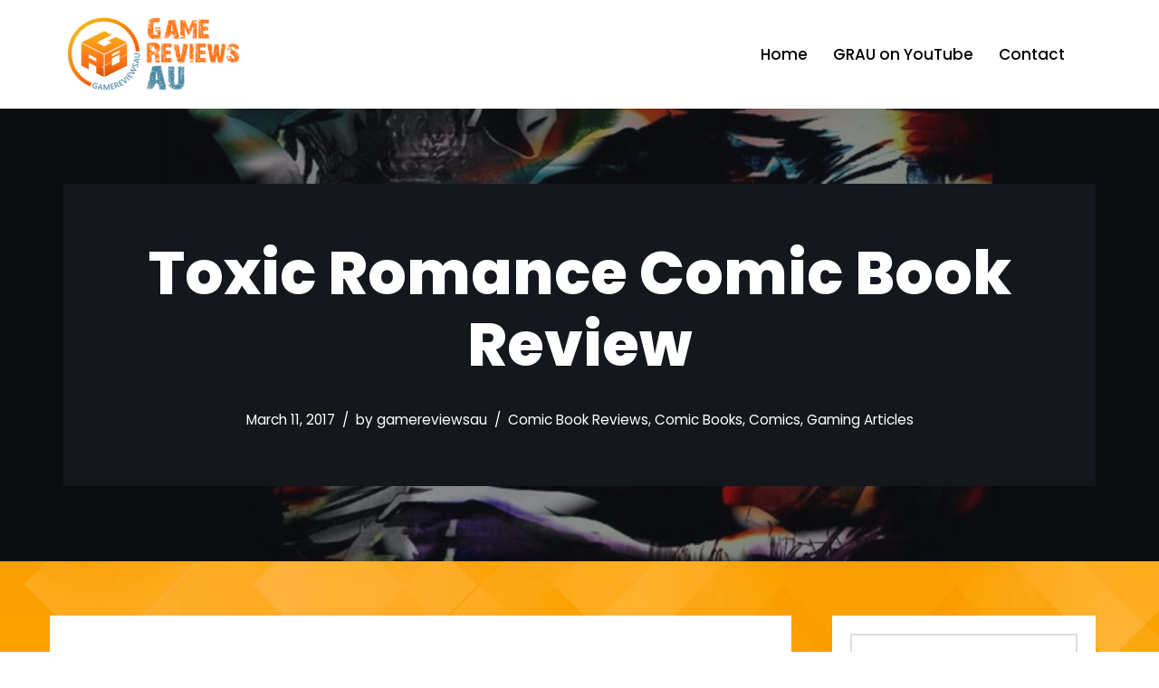

--- FILE ---
content_type: text/html; charset=UTF-8
request_url: https://gamereviewsau.com/toxic-romance-comic-book-review/
body_size: 19465
content:
<!DOCTYPE html>
<html lang="en-AU">
<head>
<meta charset="UTF-8">
<meta name="viewport" content="width=device-width, initial-scale=1, minimum-scale=1">
<link rel="profile" href="https://gmpg.org/xfn/11">
<meta name='robots' content='index, follow, max-image-preview:large, max-snippet:-1, max-video-preview:-1' />
<!-- This site is optimized with the Yoast SEO plugin v20.7 - https://yoast.com/wordpress/plugins/seo/ -->
<title>Toxic Romance Comic Book Review - GameReviewsAU</title>
<meta name="description" content="Toxic Romance Comic Book Review by @GameReviewsAU - This dark &amp; mysterious short comic book series will take you on a journey of post-apocalyptic Manhattan." />
<link rel="canonical" href="https://gamereviewsau.com/toxic-romance-comic-book-review/" />
<meta property="og:locale" content="en_US" />
<meta property="og:type" content="article" />
<meta property="og:title" content="Toxic Romance Comic Book Review - GameReviewsAU" />
<meta property="og:description" content="Toxic Romance Comic Book Review by @GameReviewsAU - This dark &amp; mysterious short comic book series will take you on a journey of post-apocalyptic Manhattan." />
<meta property="og:url" content="https://gamereviewsau.com/toxic-romance-comic-book-review/" />
<meta property="og:site_name" content="GameReviewsAU" />
<meta property="article:publisher" content="https://facebook.com/GameReviewsAU" />
<meta property="article:author" content="https://facebook.com/GameReviewsAU" />
<meta property="article:published_time" content="2017-03-11T05:38:28+00:00" />
<meta property="article:modified_time" content="2017-03-11T05:39:02+00:00" />
<meta property="og:image" content="https://gamereviewsau.com/wp-content/uploads/2017/03/toxic-romance-comic-book-review.jpg" />
<meta property="og:image:width" content="800" />
<meta property="og:image:height" content="450" />
<meta property="og:image:type" content="image/jpeg" />
<meta name="author" content="gamereviewsau" />
<meta name="twitter:card" content="summary_large_image" />
<meta name="twitter:creator" content="@GameReviewsAU" />
<meta name="twitter:site" content="@GameReviewsAU" />
<meta name="twitter:label1" content="Written by" />
<meta name="twitter:data1" content="gamereviewsau" />
<meta name="twitter:label2" content="Est. reading time" />
<meta name="twitter:data2" content="3 minutes" />
<script type="application/ld+json" class="yoast-schema-graph">{"@context":"https://schema.org","@graph":[{"@type":"WebPage","@id":"https://gamereviewsau.com/toxic-romance-comic-book-review/","url":"https://gamereviewsau.com/toxic-romance-comic-book-review/","name":"Toxic Romance Comic Book Review - GameReviewsAU","isPartOf":{"@id":"https://gamereviewsau.com/#website"},"primaryImageOfPage":{"@id":"https://gamereviewsau.com/toxic-romance-comic-book-review/#primaryimage"},"image":{"@id":"https://gamereviewsau.com/toxic-romance-comic-book-review/#primaryimage"},"thumbnailUrl":"https://gamereviewsau.com/wp-content/uploads/2017/03/toxic-romance-comic-book-review.jpg","datePublished":"2017-03-11T05:38:28+00:00","dateModified":"2017-03-11T05:39:02+00:00","author":{"@id":"https://gamereviewsau.com/#/schema/person/936bb912947a7416238bb5e2933d7afc"},"description":"Toxic Romance Comic Book Review by @GameReviewsAU - This dark & mysterious short comic book series will take you on a journey of post-apocalyptic Manhattan.","breadcrumb":{"@id":"https://gamereviewsau.com/toxic-romance-comic-book-review/#breadcrumb"},"inLanguage":"en-AU","potentialAction":[{"@type":"ReadAction","target":["https://gamereviewsau.com/toxic-romance-comic-book-review/"]}]},{"@type":"ImageObject","inLanguage":"en-AU","@id":"https://gamereviewsau.com/toxic-romance-comic-book-review/#primaryimage","url":"https://gamereviewsau.com/wp-content/uploads/2017/03/toxic-romance-comic-book-review.jpg","contentUrl":"https://gamereviewsau.com/wp-content/uploads/2017/03/toxic-romance-comic-book-review.jpg","width":800,"height":450,"caption":"Toxic Romance Comic Book Review"},{"@type":"BreadcrumbList","@id":"https://gamereviewsau.com/toxic-romance-comic-book-review/#breadcrumb","itemListElement":[{"@type":"ListItem","position":1,"name":"Home","item":"https://gamereviewsau.com/"},{"@type":"ListItem","position":2,"name":"News","item":"https://gamereviewsau.com/582c1-blogger-gb-news/"},{"@type":"ListItem","position":3,"name":"Toxic Romance Comic Book Review"}]},{"@type":"WebSite","@id":"https://gamereviewsau.com/#website","url":"https://gamereviewsau.com/","name":"GameReviewsAU","description":"Game Reviews from Australia","potentialAction":[{"@type":"SearchAction","target":{"@type":"EntryPoint","urlTemplate":"https://gamereviewsau.com/?s={search_term_string}"},"query-input":"required name=search_term_string"}],"inLanguage":"en-AU"},{"@type":"Person","@id":"https://gamereviewsau.com/#/schema/person/936bb912947a7416238bb5e2933d7afc","name":"gamereviewsau","image":{"@type":"ImageObject","inLanguage":"en-AU","@id":"https://gamereviewsau.com/#/schema/person/image/","url":"https://secure.gravatar.com/avatar/ddee47fe27145d0ca03c5d2fc42af4e7?s=96&d=mm&r=g","contentUrl":"https://secure.gravatar.com/avatar/ddee47fe27145d0ca03c5d2fc42af4e7?s=96&d=mm&r=g","caption":"gamereviewsau"},"sameAs":["https://facebook.com/GameReviewsAU","https://twitter.com/GameReviewsAU"],"url":"https://gamereviewsau.com/author/gamereviewsau/"}]}</script>
<!-- / Yoast SEO plugin. -->
<link rel='dns-prefetch' href='//ws.sharethis.com' />
<link rel='dns-prefetch' href='//stats.wp.com' />
<link rel='dns-prefetch' href='//fonts.googleapis.com' />
<link rel="alternate" type="application/rss+xml" title="GameReviewsAU &raquo; Feed" href="https://gamereviewsau.com/feed/" />
<link rel="alternate" type="application/rss+xml" title="GameReviewsAU &raquo; Comments Feed" href="https://gamereviewsau.com/comments/feed/" />
<link rel="alternate" type="application/rss+xml" title="GameReviewsAU &raquo; Toxic Romance Comic Book Review Comments Feed" href="https://gamereviewsau.com/toxic-romance-comic-book-review/feed/" />
<!-- This site uses the Google Analytics by MonsterInsights plugin v8.14.1 - Using Analytics tracking - https://www.monsterinsights.com/ -->
<script src="//www.googletagmanager.com/gtag/js?id=UA-67368817-1"  data-cfasync="false" data-wpfc-render="false" type="text/javascript" async></script>
<script data-cfasync="false" data-wpfc-render="false" type="text/javascript">
var mi_version = '8.14.1';
var mi_track_user = true;
var mi_no_track_reason = '';
var disableStrs = [
'ga-disable-UA-67368817-1',
];
/* Function to detect opted out users */
function __gtagTrackerIsOptedOut() {
for (var index = 0; index < disableStrs.length; index++) {
if (document.cookie.indexOf(disableStrs[index] + '=true') > -1) {
return true;
}
}
return false;
}
/* Disable tracking if the opt-out cookie exists. */
if (__gtagTrackerIsOptedOut()) {
for (var index = 0; index < disableStrs.length; index++) {
window[disableStrs[index]] = true;
}
}
/* Opt-out function */
function __gtagTrackerOptout() {
for (var index = 0; index < disableStrs.length; index++) {
document.cookie = disableStrs[index] + '=true; expires=Thu, 31 Dec 2099 23:59:59 UTC; path=/';
window[disableStrs[index]] = true;
}
}
if ('undefined' === typeof gaOptout) {
function gaOptout() {
__gtagTrackerOptout();
}
}
window.dataLayer = window.dataLayer || [];
window.MonsterInsightsDualTracker = {
helpers: {},
trackers: {},
};
if (mi_track_user) {
function __gtagDataLayer() {
dataLayer.push(arguments);
}
function __gtagTracker(type, name, parameters) {
if (!parameters) {
parameters = {};
}
if (parameters.send_to) {
__gtagDataLayer.apply(null, arguments);
return;
}
if (type === 'event') {
parameters.send_to = monsterinsights_frontend.ua;
__gtagDataLayer(type, name, parameters);
} else {
__gtagDataLayer.apply(null, arguments);
}
}
__gtagTracker('js', new Date());
__gtagTracker('set', {
'developer_id.dZGIzZG': true,
});
__gtagTracker('config', 'UA-67368817-1', {"forceSSL":"true"} );
window.gtag = __gtagTracker;										(function () {
/* https://developers.google.com/analytics/devguides/collection/analyticsjs/ */
/* ga and __gaTracker compatibility shim. */
var noopfn = function () {
return null;
};
var newtracker = function () {
return new Tracker();
};
var Tracker = function () {
return null;
};
var p = Tracker.prototype;
p.get = noopfn;
p.set = noopfn;
p.send = function () {
var args = Array.prototype.slice.call(arguments);
args.unshift('send');
__gaTracker.apply(null, args);
};
var __gaTracker = function () {
var len = arguments.length;
if (len === 0) {
return;
}
var f = arguments[len - 1];
if (typeof f !== 'object' || f === null || typeof f.hitCallback !== 'function') {
if ('send' === arguments[0]) {
var hitConverted, hitObject = false, action;
if ('event' === arguments[1]) {
if ('undefined' !== typeof arguments[3]) {
hitObject = {
'eventAction': arguments[3],
'eventCategory': arguments[2],
'eventLabel': arguments[4],
'value': arguments[5] ? arguments[5] : 1,
}
}
}
if ('pageview' === arguments[1]) {
if ('undefined' !== typeof arguments[2]) {
hitObject = {
'eventAction': 'page_view',
'page_path': arguments[2],
}
}
}
if (typeof arguments[2] === 'object') {
hitObject = arguments[2];
}
if (typeof arguments[5] === 'object') {
Object.assign(hitObject, arguments[5]);
}
if ('undefined' !== typeof arguments[1].hitType) {
hitObject = arguments[1];
if ('pageview' === hitObject.hitType) {
hitObject.eventAction = 'page_view';
}
}
if (hitObject) {
action = 'timing' === arguments[1].hitType ? 'timing_complete' : hitObject.eventAction;
hitConverted = mapArgs(hitObject);
__gtagTracker('event', action, hitConverted);
}
}
return;
}
function mapArgs(args) {
var arg, hit = {};
var gaMap = {
'eventCategory': 'event_category',
'eventAction': 'event_action',
'eventLabel': 'event_label',
'eventValue': 'event_value',
'nonInteraction': 'non_interaction',
'timingCategory': 'event_category',
'timingVar': 'name',
'timingValue': 'value',
'timingLabel': 'event_label',
'page': 'page_path',
'location': 'page_location',
'title': 'page_title',
};
for (arg in args) {
if (!(!args.hasOwnProperty(arg) || !gaMap.hasOwnProperty(arg))) {
hit[gaMap[arg]] = args[arg];
} else {
hit[arg] = args[arg];
}
}
return hit;
}
try {
f.hitCallback();
} catch (ex) {
}
};
__gaTracker.create = newtracker;
__gaTracker.getByName = newtracker;
__gaTracker.getAll = function () {
return [];
};
__gaTracker.remove = noopfn;
__gaTracker.loaded = true;
window['__gaTracker'] = __gaTracker;
})();
} else {
console.log("");
(function () {
function __gtagTracker() {
return null;
}
window['__gtagTracker'] = __gtagTracker;
window['gtag'] = __gtagTracker;
})();
}
</script>
<!-- / Google Analytics by MonsterInsights -->
<script type="text/javascript">
window._wpemojiSettings = {"baseUrl":"https:\/\/s.w.org\/images\/core\/emoji\/14.0.0\/72x72\/","ext":".png","svgUrl":"https:\/\/s.w.org\/images\/core\/emoji\/14.0.0\/svg\/","svgExt":".svg","source":{"concatemoji":"https:\/\/gamereviewsau.com\/wp-includes\/js\/wp-emoji-release.min.js?ver=6.2.8"}};
/*! This file is auto-generated */
!function(e,a,t){var n,r,o,i=a.createElement("canvas"),p=i.getContext&&i.getContext("2d");function s(e,t){p.clearRect(0,0,i.width,i.height),p.fillText(e,0,0);e=i.toDataURL();return p.clearRect(0,0,i.width,i.height),p.fillText(t,0,0),e===i.toDataURL()}function c(e){var t=a.createElement("script");t.src=e,t.defer=t.type="text/javascript",a.getElementsByTagName("head")[0].appendChild(t)}for(o=Array("flag","emoji"),t.supports={everything:!0,everythingExceptFlag:!0},r=0;r<o.length;r++)t.supports[o[r]]=function(e){if(p&&p.fillText)switch(p.textBaseline="top",p.font="600 32px Arial",e){case"flag":return s("\ud83c\udff3\ufe0f\u200d\u26a7\ufe0f","\ud83c\udff3\ufe0f\u200b\u26a7\ufe0f")?!1:!s("\ud83c\uddfa\ud83c\uddf3","\ud83c\uddfa\u200b\ud83c\uddf3")&&!s("\ud83c\udff4\udb40\udc67\udb40\udc62\udb40\udc65\udb40\udc6e\udb40\udc67\udb40\udc7f","\ud83c\udff4\u200b\udb40\udc67\u200b\udb40\udc62\u200b\udb40\udc65\u200b\udb40\udc6e\u200b\udb40\udc67\u200b\udb40\udc7f");case"emoji":return!s("\ud83e\udef1\ud83c\udffb\u200d\ud83e\udef2\ud83c\udfff","\ud83e\udef1\ud83c\udffb\u200b\ud83e\udef2\ud83c\udfff")}return!1}(o[r]),t.supports.everything=t.supports.everything&&t.supports[o[r]],"flag"!==o[r]&&(t.supports.everythingExceptFlag=t.supports.everythingExceptFlag&&t.supports[o[r]]);t.supports.everythingExceptFlag=t.supports.everythingExceptFlag&&!t.supports.flag,t.DOMReady=!1,t.readyCallback=function(){t.DOMReady=!0},t.supports.everything||(n=function(){t.readyCallback()},a.addEventListener?(a.addEventListener("DOMContentLoaded",n,!1),e.addEventListener("load",n,!1)):(e.attachEvent("onload",n),a.attachEvent("onreadystatechange",function(){"complete"===a.readyState&&t.readyCallback()})),(e=t.source||{}).concatemoji?c(e.concatemoji):e.wpemoji&&e.twemoji&&(c(e.twemoji),c(e.wpemoji)))}(window,document,window._wpemojiSettings);
</script>
<style type="text/css">
img.wp-smiley,
img.emoji {
display: inline !important;
border: none !important;
box-shadow: none !important;
height: 1em !important;
width: 1em !important;
margin: 0 0.07em !important;
vertical-align: -0.1em !important;
background: none !important;
padding: 0 !important;
}
</style>
<link rel='stylesheet' id='aks-affiliate-plugin-autocomplete-css' href='//gamereviewsau.com/wp-content/cache/wpfc-minified/7xb93kiq/fqrhn.css' type='text/css' media='all' />
<link rel='stylesheet' id='aks-affiliate-plugin-tabs-manager-css' href='//gamereviewsau.com/wp-content/cache/wpfc-minified/8a8wgdx9/fqrhn.css' type='text/css' media='all' />
<link rel='stylesheet' id='aks-affiliate-plugin-main.css-css' href='//gamereviewsau.com/wp-content/cache/wpfc-minified/lbn43j2g/fqrhn.css' type='text/css' media='all' />
<link rel='stylesheet' id='sbi_styles-css' href='//gamereviewsau.com/wp-content/cache/wpfc-minified/87uaf454/fqrhn.css' type='text/css' media='all' />
<link rel='stylesheet' id='wp-block-library-css' href='//gamereviewsau.com/wp-content/cache/wpfc-minified/d61jo3ua/fqrhn.css' type='text/css' media='all' />
<style id='wp-block-library-inline-css' type='text/css'>
.has-text-align-justify{text-align:justify;}
</style>
<link rel='stylesheet' id='jetpack-videopress-video-block-view-css' href='//gamereviewsau.com/wp-content/cache/wpfc-minified/6o3b1v7k/fqrhn.css' type='text/css' media='all' />
<link rel='stylesheet' id='mediaelement-css' href='//gamereviewsau.com/wp-content/cache/wpfc-minified/77yr4ard/fqrhn.css' type='text/css' media='all' />
<link rel='stylesheet' id='wp-mediaelement-css' href='//gamereviewsau.com/wp-content/cache/wpfc-minified/nm73itz/fqrhn.css' type='text/css' media='all' />
<link rel='stylesheet' id='classic-theme-styles-css' href='//gamereviewsau.com/wp-content/cache/wpfc-minified/kxerscl0/fqrhn.css' type='text/css' media='all' />
<style id='global-styles-inline-css' type='text/css'>
body{--wp--preset--color--black: #000000;--wp--preset--color--cyan-bluish-gray: #abb8c3;--wp--preset--color--white: #ffffff;--wp--preset--color--pale-pink: #f78da7;--wp--preset--color--vivid-red: #cf2e2e;--wp--preset--color--luminous-vivid-orange: #ff6900;--wp--preset--color--luminous-vivid-amber: #fcb900;--wp--preset--color--light-green-cyan: #7bdcb5;--wp--preset--color--vivid-green-cyan: #00d084;--wp--preset--color--pale-cyan-blue: #8ed1fc;--wp--preset--color--vivid-cyan-blue: #0693e3;--wp--preset--color--vivid-purple: #9b51e0;--wp--preset--color--neve-link-color: var(--nv-primary-accent);--wp--preset--color--neve-link-hover-color: var(--nv-secondary-accent);--wp--preset--color--nv-site-bg: var(--nv-site-bg);--wp--preset--color--nv-light-bg: var(--nv-light-bg);--wp--preset--color--nv-dark-bg: var(--nv-dark-bg);--wp--preset--color--neve-text-color: var(--nv-text-color);--wp--preset--color--nv-text-dark-bg: var(--nv-text-dark-bg);--wp--preset--color--nv-c-1: var(--nv-c-1);--wp--preset--color--nv-c-2: var(--nv-c-2);--wp--preset--gradient--vivid-cyan-blue-to-vivid-purple: linear-gradient(135deg,rgba(6,147,227,1) 0%,rgb(155,81,224) 100%);--wp--preset--gradient--light-green-cyan-to-vivid-green-cyan: linear-gradient(135deg,rgb(122,220,180) 0%,rgb(0,208,130) 100%);--wp--preset--gradient--luminous-vivid-amber-to-luminous-vivid-orange: linear-gradient(135deg,rgba(252,185,0,1) 0%,rgba(255,105,0,1) 100%);--wp--preset--gradient--luminous-vivid-orange-to-vivid-red: linear-gradient(135deg,rgba(255,105,0,1) 0%,rgb(207,46,46) 100%);--wp--preset--gradient--very-light-gray-to-cyan-bluish-gray: linear-gradient(135deg,rgb(238,238,238) 0%,rgb(169,184,195) 100%);--wp--preset--gradient--cool-to-warm-spectrum: linear-gradient(135deg,rgb(74,234,220) 0%,rgb(151,120,209) 20%,rgb(207,42,186) 40%,rgb(238,44,130) 60%,rgb(251,105,98) 80%,rgb(254,248,76) 100%);--wp--preset--gradient--blush-light-purple: linear-gradient(135deg,rgb(255,206,236) 0%,rgb(152,150,240) 100%);--wp--preset--gradient--blush-bordeaux: linear-gradient(135deg,rgb(254,205,165) 0%,rgb(254,45,45) 50%,rgb(107,0,62) 100%);--wp--preset--gradient--luminous-dusk: linear-gradient(135deg,rgb(255,203,112) 0%,rgb(199,81,192) 50%,rgb(65,88,208) 100%);--wp--preset--gradient--pale-ocean: linear-gradient(135deg,rgb(255,245,203) 0%,rgb(182,227,212) 50%,rgb(51,167,181) 100%);--wp--preset--gradient--electric-grass: linear-gradient(135deg,rgb(202,248,128) 0%,rgb(113,206,126) 100%);--wp--preset--gradient--midnight: linear-gradient(135deg,rgb(2,3,129) 0%,rgb(40,116,252) 100%);--wp--preset--duotone--dark-grayscale: url('#wp-duotone-dark-grayscale');--wp--preset--duotone--grayscale: url('#wp-duotone-grayscale');--wp--preset--duotone--purple-yellow: url('#wp-duotone-purple-yellow');--wp--preset--duotone--blue-red: url('#wp-duotone-blue-red');--wp--preset--duotone--midnight: url('#wp-duotone-midnight');--wp--preset--duotone--magenta-yellow: url('#wp-duotone-magenta-yellow');--wp--preset--duotone--purple-green: url('#wp-duotone-purple-green');--wp--preset--duotone--blue-orange: url('#wp-duotone-blue-orange');--wp--preset--font-size--small: 13px;--wp--preset--font-size--medium: 20px;--wp--preset--font-size--large: 36px;--wp--preset--font-size--x-large: 42px;--wp--preset--spacing--20: 0.44rem;--wp--preset--spacing--30: 0.67rem;--wp--preset--spacing--40: 1rem;--wp--preset--spacing--50: 1.5rem;--wp--preset--spacing--60: 2.25rem;--wp--preset--spacing--70: 3.38rem;--wp--preset--spacing--80: 5.06rem;--wp--preset--shadow--natural: 6px 6px 9px rgba(0, 0, 0, 0.2);--wp--preset--shadow--deep: 12px 12px 50px rgba(0, 0, 0, 0.4);--wp--preset--shadow--sharp: 6px 6px 0px rgba(0, 0, 0, 0.2);--wp--preset--shadow--outlined: 6px 6px 0px -3px rgba(255, 255, 255, 1), 6px 6px rgba(0, 0, 0, 1);--wp--preset--shadow--crisp: 6px 6px 0px rgba(0, 0, 0, 1);}:where(.is-layout-flex){gap: 0.5em;}body .is-layout-flow > .alignleft{float: left;margin-inline-start: 0;margin-inline-end: 2em;}body .is-layout-flow > .alignright{float: right;margin-inline-start: 2em;margin-inline-end: 0;}body .is-layout-flow > .aligncenter{margin-left: auto !important;margin-right: auto !important;}body .is-layout-constrained > .alignleft{float: left;margin-inline-start: 0;margin-inline-end: 2em;}body .is-layout-constrained > .alignright{float: right;margin-inline-start: 2em;margin-inline-end: 0;}body .is-layout-constrained > .aligncenter{margin-left: auto !important;margin-right: auto !important;}body .is-layout-constrained > :where(:not(.alignleft):not(.alignright):not(.alignfull)){max-width: var(--wp--style--global--content-size);margin-left: auto !important;margin-right: auto !important;}body .is-layout-constrained > .alignwide{max-width: var(--wp--style--global--wide-size);}body .is-layout-flex{display: flex;}body .is-layout-flex{flex-wrap: wrap;align-items: center;}body .is-layout-flex > *{margin: 0;}:where(.wp-block-columns.is-layout-flex){gap: 2em;}.has-black-color{color: var(--wp--preset--color--black) !important;}.has-cyan-bluish-gray-color{color: var(--wp--preset--color--cyan-bluish-gray) !important;}.has-white-color{color: var(--wp--preset--color--white) !important;}.has-pale-pink-color{color: var(--wp--preset--color--pale-pink) !important;}.has-vivid-red-color{color: var(--wp--preset--color--vivid-red) !important;}.has-luminous-vivid-orange-color{color: var(--wp--preset--color--luminous-vivid-orange) !important;}.has-luminous-vivid-amber-color{color: var(--wp--preset--color--luminous-vivid-amber) !important;}.has-light-green-cyan-color{color: var(--wp--preset--color--light-green-cyan) !important;}.has-vivid-green-cyan-color{color: var(--wp--preset--color--vivid-green-cyan) !important;}.has-pale-cyan-blue-color{color: var(--wp--preset--color--pale-cyan-blue) !important;}.has-vivid-cyan-blue-color{color: var(--wp--preset--color--vivid-cyan-blue) !important;}.has-vivid-purple-color{color: var(--wp--preset--color--vivid-purple) !important;}.has-black-background-color{background-color: var(--wp--preset--color--black) !important;}.has-cyan-bluish-gray-background-color{background-color: var(--wp--preset--color--cyan-bluish-gray) !important;}.has-white-background-color{background-color: var(--wp--preset--color--white) !important;}.has-pale-pink-background-color{background-color: var(--wp--preset--color--pale-pink) !important;}.has-vivid-red-background-color{background-color: var(--wp--preset--color--vivid-red) !important;}.has-luminous-vivid-orange-background-color{background-color: var(--wp--preset--color--luminous-vivid-orange) !important;}.has-luminous-vivid-amber-background-color{background-color: var(--wp--preset--color--luminous-vivid-amber) !important;}.has-light-green-cyan-background-color{background-color: var(--wp--preset--color--light-green-cyan) !important;}.has-vivid-green-cyan-background-color{background-color: var(--wp--preset--color--vivid-green-cyan) !important;}.has-pale-cyan-blue-background-color{background-color: var(--wp--preset--color--pale-cyan-blue) !important;}.has-vivid-cyan-blue-background-color{background-color: var(--wp--preset--color--vivid-cyan-blue) !important;}.has-vivid-purple-background-color{background-color: var(--wp--preset--color--vivid-purple) !important;}.has-black-border-color{border-color: var(--wp--preset--color--black) !important;}.has-cyan-bluish-gray-border-color{border-color: var(--wp--preset--color--cyan-bluish-gray) !important;}.has-white-border-color{border-color: var(--wp--preset--color--white) !important;}.has-pale-pink-border-color{border-color: var(--wp--preset--color--pale-pink) !important;}.has-vivid-red-border-color{border-color: var(--wp--preset--color--vivid-red) !important;}.has-luminous-vivid-orange-border-color{border-color: var(--wp--preset--color--luminous-vivid-orange) !important;}.has-luminous-vivid-amber-border-color{border-color: var(--wp--preset--color--luminous-vivid-amber) !important;}.has-light-green-cyan-border-color{border-color: var(--wp--preset--color--light-green-cyan) !important;}.has-vivid-green-cyan-border-color{border-color: var(--wp--preset--color--vivid-green-cyan) !important;}.has-pale-cyan-blue-border-color{border-color: var(--wp--preset--color--pale-cyan-blue) !important;}.has-vivid-cyan-blue-border-color{border-color: var(--wp--preset--color--vivid-cyan-blue) !important;}.has-vivid-purple-border-color{border-color: var(--wp--preset--color--vivid-purple) !important;}.has-vivid-cyan-blue-to-vivid-purple-gradient-background{background: var(--wp--preset--gradient--vivid-cyan-blue-to-vivid-purple) !important;}.has-light-green-cyan-to-vivid-green-cyan-gradient-background{background: var(--wp--preset--gradient--light-green-cyan-to-vivid-green-cyan) !important;}.has-luminous-vivid-amber-to-luminous-vivid-orange-gradient-background{background: var(--wp--preset--gradient--luminous-vivid-amber-to-luminous-vivid-orange) !important;}.has-luminous-vivid-orange-to-vivid-red-gradient-background{background: var(--wp--preset--gradient--luminous-vivid-orange-to-vivid-red) !important;}.has-very-light-gray-to-cyan-bluish-gray-gradient-background{background: var(--wp--preset--gradient--very-light-gray-to-cyan-bluish-gray) !important;}.has-cool-to-warm-spectrum-gradient-background{background: var(--wp--preset--gradient--cool-to-warm-spectrum) !important;}.has-blush-light-purple-gradient-background{background: var(--wp--preset--gradient--blush-light-purple) !important;}.has-blush-bordeaux-gradient-background{background: var(--wp--preset--gradient--blush-bordeaux) !important;}.has-luminous-dusk-gradient-background{background: var(--wp--preset--gradient--luminous-dusk) !important;}.has-pale-ocean-gradient-background{background: var(--wp--preset--gradient--pale-ocean) !important;}.has-electric-grass-gradient-background{background: var(--wp--preset--gradient--electric-grass) !important;}.has-midnight-gradient-background{background: var(--wp--preset--gradient--midnight) !important;}.has-small-font-size{font-size: var(--wp--preset--font-size--small) !important;}.has-medium-font-size{font-size: var(--wp--preset--font-size--medium) !important;}.has-large-font-size{font-size: var(--wp--preset--font-size--large) !important;}.has-x-large-font-size{font-size: var(--wp--preset--font-size--x-large) !important;}
.wp-block-navigation a:where(:not(.wp-element-button)){color: inherit;}
:where(.wp-block-columns.is-layout-flex){gap: 2em;}
.wp-block-pullquote{font-size: 1.5em;line-height: 1.6;}
</style>
<link rel='stylesheet' id='neve-style-css' href='//gamereviewsau.com/wp-content/cache/wpfc-minified/1omyckna/fqrhn.css' type='text/css' media='all' />
<style id='neve-style-inline-css' type='text/css'>
.nv-meta-list li.meta:not(:last-child):after { content:"/" }.nv-meta-list .no-mobile{
display:none;
}.nv-meta-list li.last::after{
content: ""!important;
}@media (min-width: 769px) {
.nv-meta-list .no-mobile {
display: inline-block;
}
.nv-meta-list li.last:not(:last-child)::after {
content: "/" !important;
}
}
:root{ --container: 748px;--postwidth:100%; --primarybtnbg: var(--nv-secondary-accent); --primarybtnhoverbg: var(--nv-dark-bg); --primarybtncolor: #ffffff; --secondarybtncolor: var(--nv-primary-accent); --primarybtnhovercolor: #ffffff; --secondarybtnhovercolor: var(--nv-primary-accent);--primarybtnborderradius:0;--secondarybtnborderradius:0;--secondarybtnborderwidth:3px;--btnpadding:13px 15px;--primarybtnpadding:13px 15px;--secondarybtnpadding:calc(13px - 3px) calc(15px - 3px); --bodyfontfamily: Poppins; --bodyfontsize: 15px; --bodylineheight: 1.6; --bodyletterspacing: 0px; --bodyfontweight: 400; --bodytexttransform: none; --headingsfontfamily: Poppins; --h1fontsize: 50px; --h1fontweight: 800; --h1lineheight: 1.2em; --h1letterspacing: 0px; --h1texttransform: none; --h2fontsize: 30px; --h2fontweight: 800; --h2lineheight: 1.2em; --h2letterspacing: 0px; --h2texttransform: none; --h3fontsize: 25px; --h3fontweight: 800; --h3lineheight: 1.2em; --h3letterspacing: 0px; --h3texttransform: none; --h4fontsize: 20px; --h4fontweight: 800; --h4lineheight: 1.2em; --h4letterspacing: 0px; --h4texttransform: none; --h5fontsize: 16px; --h5fontweight: 800; --h5lineheight: 1.2em; --h5letterspacing: 0px; --h5texttransform: none; --h6fontsize: 14px; --h6fontweight: 800; --h6lineheight: 1.2em; --h6letterspacing: 0px; --h6texttransform: none;--formfieldborderwidth:2px;--formfieldborderradius:0; --formfieldbgcolor: var(--nv-site-bg); --formfieldbordercolor: #dddddd; --formfieldcolor: var(--nv-text-color);--formfieldpadding:20px; } .has-neve-button-color-color{ color: var(--nv-secondary-accent)!important; } .has-neve-button-color-background-color{ background-color: var(--nv-secondary-accent)!important; } .single-post-container .alignfull > [class*="__inner-container"], .single-post-container .alignwide > [class*="__inner-container"]{ max-width:718px } .nv-meta-list{ --avatarsize: 20px; } .single .nv-meta-list{ --avatarsize: 20px; } .blog .blog-entry-title, .archive .blog-entry-title{ --fontsize: 32px; } .single h1.entry-title{ --fontsize: 36px; } .single .nv-meta-list li{ --texttransform: none; } .neve-main{ --color: #ffffff;--boxshadow:0 10px 20px rgba(0, 0, 0, 0.1), 0 4px 8px rgba(0, 0, 0, 0.1); } .nv-post-cover{ --height: 400px;--padding:40px 15px;--justify: flex-start; --textalign: left; --valign: center; } .nv-post-cover .nv-title-meta-wrap, .nv-page-title-wrap, .entry-header{ --textalign: left; } .nv-is-boxed.nv-title-meta-wrap{ --padding:40px 15px; --bgcolor: var(--nv-dark-bg); } .nv-overlay{ --opacity: 50; --blendmode: normal; } .nv-is-boxed.nv-comments-wrap{ --padding:20px; } .nv-is-boxed.comment-respond{ --padding:20px; } .single:not(.single-product), .page{ --c-vspace:0 0 0 0;; } .global-styled{ --bgcolor: var(--nv-site-bg); } .header-top{ --rowbcolor: var(--nv-light-bg); --color: var(--nv-text-color); --bgcolor: #f0f0f0; } .header-main{ --rowbcolor: var(--nv-light-bg); --color: var(--nv-text-color); --bgcolor: var(--nv-site-bg); } .header-bottom{ --rowbcolor: var(--nv-light-bg); --color: var(--nv-text-color); --bgcolor: #ffffff; } .header-menu-sidebar-bg{ --justify: flex-start; --textalign: left;--flexg: 1;--wrapdropdownwidth: auto; --color: var(--nv-text-color); --bgcolor: var(--nv-site-bg); } .header-menu-sidebar{ width: 360px; } .builder-item--logo{ --maxwidth: 120px;--padding:10px 0;--margin:0; --textalign: left;--justify: flex-start; } .builder-item--nav-icon,.header-menu-sidebar .close-sidebar-panel .navbar-toggle{ --borderradius:3px;--borderwidth:1px; } .builder-item--nav-icon{ --label-margin:0 5px 0 0;;--padding:10px 15px;--margin:0; } .builder-item--primary-menu{ --color: var(--nv-text-color); --hovercolor: var(--nv-secondary-accent); --hovertextcolor: var(--nv-text-color); --activecolor: var(--nv-secondary-accent); --spacing: 20px; --height: 25px;--padding:0;--margin:0; --fontsize: 1em; --lineheight: 1.6; --letterspacing: 0px; --fontweight: 500; --texttransform: none; --iconsize: 1em; } .hfg-is-group.has-primary-menu .inherit-ff{ --inheritedfw: 500; } .builder-item--secondary-menu{ --hovercolor: var(--nv-secondary-accent); --hovertextcolor: var(--nv-text-color); --spacing: 20px; --height: 25px;--padding:0;--margin:0; --fontsize: 1em; --lineheight: 1.6; --letterspacing: 0px; --fontweight: 500; --texttransform: none; --iconsize: 1em; } .hfg-is-group.has-secondary-menu .inherit-ff{ --inheritedfw: 500; } .footer-top-inner .row{ grid-template-columns:2fr 1fr 1fr; --valign: flex-start; } .footer-top{ --rowbcolor: var(--nv-light-bg); --color: var(--nv-text-color); --bgcolor: #ffffff; } .footer-main-inner .row{ grid-template-columns:1fr 1fr 1fr; --valign: flex-start; } .footer-main{ --rowbcolor: var(--nv-light-bg); --color: var(--nv-text-color); --bgcolor: var(--nv-site-bg); } .footer-bottom-inner .row{ grid-template-columns:1fr; --valign: flex-start; } .footer-bottom{ --rowbcolor: var(--nv-light-bg); --color: var(--nv-text-dark-bg); --bgcolor: var(--nv-dark-bg); } .builder-item--footer-one-widgets{ --padding:0;--margin:0; --textalign: left;--justify: flex-start; } @media(min-width: 576px){ :root{ --container: 992px;--postwidth:50%;--btnpadding:20px 40px;--primarybtnpadding:20px 40px;--secondarybtnpadding:calc(20px - 3px) calc(40px - 3px); --bodyfontsize: 16px; --bodylineheight: 1.6; --bodyletterspacing: 0px; --h1fontsize: 80px; --h1lineheight: 1.2em; --h1letterspacing: 0px; --h2fontsize: 48px; --h2lineheight: 1.2em; --h2letterspacing: 0px; --h3fontsize: 25px; --h3lineheight: 1.2em; --h3letterspacing: 0px; --h4fontsize: 20px; --h4lineheight: 1.2em; --h4letterspacing: 0px; --h5fontsize: 16px; --h5lineheight: 1.2em; --h5letterspacing: 0px; --h6fontsize: 14px; --h6lineheight: 1.2em; --h6letterspacing: 0px; } .single-post-container .alignfull > [class*="__inner-container"], .single-post-container .alignwide > [class*="__inner-container"]{ max-width:962px } .nv-meta-list{ --avatarsize: 20px; } .single .nv-meta-list{ --avatarsize: 20px; } .blog .blog-entry-title, .archive .blog-entry-title{ --fontsize: 40px; } .single h1.entry-title{ --fontsize: 54px; } .nv-post-cover{ --height: 400px;--padding:60px 30px;--justify: flex-start; --textalign: left; --valign: center; } .nv-post-cover .nv-title-meta-wrap, .nv-page-title-wrap, .entry-header{ --textalign: left; } .nv-is-boxed.nv-title-meta-wrap{ --padding:60px 30px; } .nv-is-boxed.nv-comments-wrap{ --padding:30px; } .nv-is-boxed.comment-respond{ --padding:30px; } .single:not(.single-product), .page{ --c-vspace:0 0 0 0;; } .header-menu-sidebar-bg{ --justify: flex-start; --textalign: left;--flexg: 1;--wrapdropdownwidth: auto; } .header-menu-sidebar{ width: 360px; } .builder-item--logo{ --maxwidth: 120px;--padding:10px 0;--margin:0; --textalign: left;--justify: flex-start; } .builder-item--nav-icon{ --label-margin:0 5px 0 0;;--padding:10px 15px;--margin:0; } .builder-item--primary-menu{ --spacing: 20px; --height: 25px;--padding:0;--margin:0; --fontsize: 1em; --lineheight: 1.6; --letterspacing: 0px; --iconsize: 1em; } .builder-item--secondary-menu{ --spacing: 20px; --height: 25px;--padding:0;--margin:0; --fontsize: 1em; --lineheight: 1.6; --letterspacing: 0px; --iconsize: 1em; } .builder-item--footer-one-widgets{ --padding:0;--margin:0; --textalign: left;--justify: flex-start; } }@media(min-width: 960px){ :root{ --container: 1170px;--postwidth:50%;--btnpadding:20px 40px;--primarybtnpadding:20px 40px;--secondarybtnpadding:calc(20px - 3px) calc(40px - 3px); --bodyfontsize: 17px; --bodylineheight: 1.7; --bodyletterspacing: 0px; --h1fontsize: 50px; --h1lineheight: 1.2em; --h1letterspacing: 0px; --h2fontsize: 58px; --h2lineheight: 1.2em; --h2letterspacing: 0px; --h3fontsize: 30px; --h3lineheight: 1.6em; --h3letterspacing: 0px; --h4fontsize: 20px; --h4lineheight: 1.2em; --h4letterspacing: 0px; --h5fontsize: 16px; --h5lineheight: 1.2em; --h5letterspacing: 0px; --h6fontsize: 16px; --h6lineheight: 1.2em; --h6letterspacing: 0px; } body:not(.single):not(.archive):not(.blog):not(.search):not(.error404) .neve-main > .container .col, body.post-type-archive-course .neve-main > .container .col, body.post-type-archive-llms_membership .neve-main > .container .col{ max-width: 100%; } body:not(.single):not(.archive):not(.blog):not(.search):not(.error404) .nv-sidebar-wrap, body.post-type-archive-course .nv-sidebar-wrap, body.post-type-archive-llms_membership .nv-sidebar-wrap{ max-width: 0%; } .neve-main > .archive-container .nv-index-posts.col{ max-width: 100%; } .neve-main > .archive-container .nv-sidebar-wrap{ max-width: 0%; } .neve-main > .single-post-container .nv-single-post-wrap.col{ max-width: 70%; } .single-post-container .alignfull > [class*="__inner-container"], .single-post-container .alignwide > [class*="__inner-container"]{ max-width:789px } .container-fluid.single-post-container .alignfull > [class*="__inner-container"], .container-fluid.single-post-container .alignwide > [class*="__inner-container"]{ max-width:calc(70% + 15px) } .neve-main > .single-post-container .nv-sidebar-wrap{ max-width: 30%; } .nv-meta-list{ --avatarsize: 20px; } .single .nv-meta-list{ --avatarsize: 20px; } .blog .blog-entry-title, .archive .blog-entry-title{ --fontsize: 40px; --lineheight: 1.3em; --letterspacing: 0px; } .single h1.entry-title{ --fontsize: 66px; } .nv-post-cover{ --height: 500px;--padding:60px 40px;--justify: center; --textalign: center; --valign: center; } .nv-post-cover .nv-title-meta-wrap, .nv-page-title-wrap, .entry-header{ --textalign: center; } .nv-is-boxed.nv-title-meta-wrap{ --padding:60px 40px; } .nv-is-boxed.nv-comments-wrap{ --padding:40px; } .nv-is-boxed.comment-respond{ --padding:40px; } .single:not(.single-product), .page{ --c-vspace:0 0 0 0;; } .header-menu-sidebar-bg{ --justify: flex-start; --textalign: left;--flexg: 1;--wrapdropdownwidth: auto; } .header-menu-sidebar{ width: 360px; } .builder-item--logo{ --maxwidth: 350px;--padding:10px 0;--margin:0; --textalign: left;--justify: flex-start; } .builder-item--nav-icon{ --label-margin:0 5px 0 0;;--padding:10px 15px;--margin:0; } .builder-item--primary-menu{ --spacing: 20px; --height: 25px;--padding:0;--margin:0; --fontsize: 1em; --lineheight: 1.6; --letterspacing: 0px; --iconsize: 1em; } .builder-item--secondary-menu{ --spacing: 20px; --height: 25px;--padding:0;--margin:0; --fontsize: 1em; --lineheight: 1.6; --letterspacing: 0px; --iconsize: 1em; } .builder-item--footer-one-widgets{ --padding:0;--margin:0; --textalign: left;--justify: flex-start; } }:root{--nv-primary-accent:#000000;--nv-secondary-accent:#4f4f4f;--nv-site-bg:#ffffff;--nv-light-bg:#ededed;--nv-dark-bg:#14171c;--nv-text-color:#000000;--nv-text-dark-bg:#ffffff;--nv-c-1:#77b978;--nv-c-2:#f37262;--nv-fallback-ff:Arial, Helvetica, sans-serif;}
</style>
<link rel='stylesheet' id='__EPYT__style-css' href='//gamereviewsau.com/wp-content/cache/wpfc-minified/7wm1ndcm/fqrhn.css' type='text/css' media='all' />
<style id='__EPYT__style-inline-css' type='text/css'>
.epyt-gallery-thumb {
width: 33.333%;
}
</style>
<link rel='stylesheet' id='neve-google-font-poppins-css' href='//fonts.googleapis.com/css?family=Poppins%3A400%2C800%2C500&#038;display=swap&#038;ver=3.6.1' type='text/css' media='all' />
<link rel='stylesheet' id='jetpack_css-css' href='//gamereviewsau.com/wp-content/cache/wpfc-minified/8iczmblh/fqrhn.css' type='text/css' media='all' />
<script src='//gamereviewsau.com/wp-content/cache/wpfc-minified/7jcqvhrn/2ilj5.js' type="text/javascript"></script>
<!-- <script type='text/javascript' src='https://gamereviewsau.com/wp-content/plugins/allkeyshop-affiliate/public/assets/js/plugin/aks-api.js?ver=6.2.8' id='aks-affiliate-plugin-aks-api-js'></script> -->
<!-- <script type='text/javascript' src='https://gamereviewsau.com/wp-content/plugins/allkeyshop-affiliate/public/assets/js/plugin/autocomplete.js?ver=6.2.8' id='aks-affiliate-plugin-autocomplete-js'></script> -->
<!-- <script type='text/javascript' src='https://gamereviewsau.com/wp-content/plugins/allkeyshop-affiliate/public/assets/js/plugin/tabs-manager.js?ver=6.2.8' id='aks-affiliate-plugin-tabs-manager-js'></script> -->
<!-- <script type='text/javascript' src='https://gamereviewsau.com/wp-content/plugins/google-analytics-for-wordpress/assets/js/frontend-gtag.js?ver=8.14.1' id='monsterinsights-frontend-script-js'></script> -->
<script data-cfasync="false" data-wpfc-render="false" type="text/javascript" id='monsterinsights-frontend-script-js-extra'>/* <![CDATA[ */
var monsterinsights_frontend = {"js_events_tracking":"true","download_extensions":"doc,pdf,ppt,zip,xls,docx,pptx,xlsx","inbound_paths":"[]","home_url":"https:\/\/gamereviewsau.com","hash_tracking":"false","ua":"UA-67368817-1","v4_id":""};/* ]]> */
</script>
<script id='st_insights_js' type='text/javascript' src='https://ws.sharethis.com/button/st_insights.js?publisher=4d48b7c5-0ae3-43d4-bfbe-3ff8c17a8ae6&#038;product=simpleshare&#038;ver=8.4.6' id='ssba-sharethis-js'></script>
<script src='//gamereviewsau.com/wp-content/cache/wpfc-minified/8jnrxtvt/fqrhn.js' type="text/javascript"></script>
<!-- <script type='text/javascript' src='https://gamereviewsau.com/wp-includes/js/jquery/jquery.min.js?ver=3.6.4' id='jquery-core-js'></script> -->
<!-- <script type='text/javascript' src='https://gamereviewsau.com/wp-includes/js/jquery/jquery-migrate.min.js?ver=3.4.0' id='jquery-migrate-js'></script> -->
<script type='text/javascript' id='wp-statistics-tracker-js-extra'>
/* <![CDATA[ */
var WP_Statistics_Tracker_Object = {"hitRequestUrl":"https:\/\/gamereviewsau.com\/wp-json\/wp-statistics\/v2\/hit?wp_statistics_hit_rest=yes&track_all=1&current_page_type=post&current_page_id=3205&search_query&page_uri=L3RveGljLXJvbWFuY2UtY29taWMtYm9vay1yZXZpZXcv","keepOnlineRequestUrl":"https:\/\/gamereviewsau.com\/wp-json\/wp-statistics\/v2\/online?wp_statistics_hit_rest=yes&track_all=1&current_page_type=post&current_page_id=3205&search_query&page_uri=L3RveGljLXJvbWFuY2UtY29taWMtYm9vay1yZXZpZXcv","option":{"dntEnabled":false,"cacheCompatibility":false}};
/* ]]> */
</script>
<script src='//gamereviewsau.com/wp-content/cache/wpfc-minified/8wievb4c/fqrhn.js' type="text/javascript"></script>
<!-- <script type='text/javascript' src='https://gamereviewsau.com/wp-content/plugins/wp-statistics/assets/js/tracker.js?ver=6.2.8' id='wp-statistics-tracker-js'></script> -->
<script type='text/javascript' id='__ytprefs__-js-extra'>
/* <![CDATA[ */
var _EPYT_ = {"ajaxurl":"https:\/\/gamereviewsau.com\/wp-admin\/admin-ajax.php","security":"8963f97f13","gallery_scrolloffset":"20","eppathtoscripts":"https:\/\/gamereviewsau.com\/wp-content\/plugins\/youtube-embed-plus\/scripts\/","eppath":"https:\/\/gamereviewsau.com\/wp-content\/plugins\/youtube-embed-plus\/","epresponsiveselector":"[\"iframe.__youtube_prefs_widget__\"]","epdovol":"1","version":"14.1.6.2","evselector":"iframe.__youtube_prefs__[src], iframe[src*=\"youtube.com\/embed\/\"], iframe[src*=\"youtube-nocookie.com\/embed\/\"]","ajax_compat":"","maxres_facade":"eager","ytapi_load":"light","pause_others":"","stopMobileBuffer":"1","facade_mode":"","not_live_on_channel":"","vi_active":"","vi_js_posttypes":[]};
/* ]]> */
</script>
<script src='//gamereviewsau.com/wp-content/cache/wpfc-minified/fqz73x0h/fqrhn.js' type="text/javascript"></script>
<!-- <script type='text/javascript' defer src='https://gamereviewsau.com/wp-content/plugins/youtube-embed-plus/scripts/ytprefs.min.js?ver=14.1.6.2' id='__ytprefs__-js'></script> -->
<link rel="https://api.w.org/" href="https://gamereviewsau.com/wp-json/" /><link rel="alternate" type="application/json" href="https://gamereviewsau.com/wp-json/wp/v2/posts/3205" /><link rel="EditURI" type="application/rsd+xml" title="RSD" href="https://gamereviewsau.com/xmlrpc.php?rsd" />
<link rel="wlwmanifest" type="application/wlwmanifest+xml" href="https://gamereviewsau.com/wp-includes/wlwmanifest.xml" />
<meta name="generator" content="WordPress 6.2.8" />
<link rel='shortlink' href='https://gamereviewsau.com/?p=3205' />
<link rel="alternate" type="application/json+oembed" href="https://gamereviewsau.com/wp-json/oembed/1.0/embed?url=https%3A%2F%2Fgamereviewsau.com%2Ftoxic-romance-comic-book-review%2F" />
<link rel="alternate" type="text/xml+oembed" href="https://gamereviewsau.com/wp-json/oembed/1.0/embed?url=https%3A%2F%2Fgamereviewsau.com%2Ftoxic-romance-comic-book-review%2F&#038;format=xml" />
<style>img#wpstats{display:none}</style>
<!-- Analytics by WP Statistics v14.1.1 - https://wp-statistics.com/ -->
<style type="text/css" id="custom-background-css">
body.custom-background { background-image: url("https://gamereviewsau.com/wp-content/uploads/2017/08/fiverr-bg.jpg"); background-position: left top; background-size: auto; background-repeat: repeat; background-attachment: fixed; }
</style>
<link rel="icon" href="https://gamereviewsau.com/wp-content/uploads/2017/01/cropped-gamereviewsau-logo-icon-32x32.png" sizes="32x32" />
<link rel="icon" href="https://gamereviewsau.com/wp-content/uploads/2017/01/cropped-gamereviewsau-logo-icon-192x192.png" sizes="192x192" />
<link rel="apple-touch-icon" href="https://gamereviewsau.com/wp-content/uploads/2017/01/cropped-gamereviewsau-logo-icon-180x180.png" />
<meta name="msapplication-TileImage" content="https://gamereviewsau.com/wp-content/uploads/2017/01/cropped-gamereviewsau-logo-icon-270x270.png" />
<style type="text/css" id="wp-custom-css">
#wp-block-themeisle-blocks-form-input-6d1d9f28,
#wp-block-themeisle-blocks-form-input-41ab4603,
#wp-block-themeisle-blocks-form-textarea-92e99889{
padding: 16px;
font-size: var(--bodyfontsize);
}
article.nv-single-post-wrap {
background: #fff;
margin: 60px auto !important;
}
aside {
background: #fff;
padding: 20px;
}		</style>
</head>
<body data-rsssl=1  class="post-template-default single single-post postid-3205 single-format-standard custom-background do-etfw  nv-blog-covers nv-sidebar-right menu_sidebar_slide_left" id="neve_body"  >
<svg xmlns="http://www.w3.org/2000/svg" viewBox="0 0 0 0" width="0" height="0" focusable="false" role="none" style="visibility: hidden; position: absolute; left: -9999px; overflow: hidden;" ><defs><filter id="wp-duotone-dark-grayscale"><feColorMatrix color-interpolation-filters="sRGB" type="matrix" values=" .299 .587 .114 0 0 .299 .587 .114 0 0 .299 .587 .114 0 0 .299 .587 .114 0 0 " /><feComponentTransfer color-interpolation-filters="sRGB" ><feFuncR type="table" tableValues="0 0.4980392156862745" /><feFuncG type="table" tableValues="0 0.4980392156862745" /><feFuncB type="table" tableValues="0 0.4980392156862745" /><feFuncA type="table" tableValues="1 1" /></feComponentTransfer><feComposite in2="SourceGraphic" operator="in" /></filter></defs></svg><svg xmlns="http://www.w3.org/2000/svg" viewBox="0 0 0 0" width="0" height="0" focusable="false" role="none" style="visibility: hidden; position: absolute; left: -9999px; overflow: hidden;" ><defs><filter id="wp-duotone-grayscale"><feColorMatrix color-interpolation-filters="sRGB" type="matrix" values=" .299 .587 .114 0 0 .299 .587 .114 0 0 .299 .587 .114 0 0 .299 .587 .114 0 0 " /><feComponentTransfer color-interpolation-filters="sRGB" ><feFuncR type="table" tableValues="0 1" /><feFuncG type="table" tableValues="0 1" /><feFuncB type="table" tableValues="0 1" /><feFuncA type="table" tableValues="1 1" /></feComponentTransfer><feComposite in2="SourceGraphic" operator="in" /></filter></defs></svg><svg xmlns="http://www.w3.org/2000/svg" viewBox="0 0 0 0" width="0" height="0" focusable="false" role="none" style="visibility: hidden; position: absolute; left: -9999px; overflow: hidden;" ><defs><filter id="wp-duotone-purple-yellow"><feColorMatrix color-interpolation-filters="sRGB" type="matrix" values=" .299 .587 .114 0 0 .299 .587 .114 0 0 .299 .587 .114 0 0 .299 .587 .114 0 0 " /><feComponentTransfer color-interpolation-filters="sRGB" ><feFuncR type="table" tableValues="0.5490196078431373 0.9882352941176471" /><feFuncG type="table" tableValues="0 1" /><feFuncB type="table" tableValues="0.7176470588235294 0.2549019607843137" /><feFuncA type="table" tableValues="1 1" /></feComponentTransfer><feComposite in2="SourceGraphic" operator="in" /></filter></defs></svg><svg xmlns="http://www.w3.org/2000/svg" viewBox="0 0 0 0" width="0" height="0" focusable="false" role="none" style="visibility: hidden; position: absolute; left: -9999px; overflow: hidden;" ><defs><filter id="wp-duotone-blue-red"><feColorMatrix color-interpolation-filters="sRGB" type="matrix" values=" .299 .587 .114 0 0 .299 .587 .114 0 0 .299 .587 .114 0 0 .299 .587 .114 0 0 " /><feComponentTransfer color-interpolation-filters="sRGB" ><feFuncR type="table" tableValues="0 1" /><feFuncG type="table" tableValues="0 0.2784313725490196" /><feFuncB type="table" tableValues="0.592156862745098 0.2784313725490196" /><feFuncA type="table" tableValues="1 1" /></feComponentTransfer><feComposite in2="SourceGraphic" operator="in" /></filter></defs></svg><svg xmlns="http://www.w3.org/2000/svg" viewBox="0 0 0 0" width="0" height="0" focusable="false" role="none" style="visibility: hidden; position: absolute; left: -9999px; overflow: hidden;" ><defs><filter id="wp-duotone-midnight"><feColorMatrix color-interpolation-filters="sRGB" type="matrix" values=" .299 .587 .114 0 0 .299 .587 .114 0 0 .299 .587 .114 0 0 .299 .587 .114 0 0 " /><feComponentTransfer color-interpolation-filters="sRGB" ><feFuncR type="table" tableValues="0 0" /><feFuncG type="table" tableValues="0 0.6470588235294118" /><feFuncB type="table" tableValues="0 1" /><feFuncA type="table" tableValues="1 1" /></feComponentTransfer><feComposite in2="SourceGraphic" operator="in" /></filter></defs></svg><svg xmlns="http://www.w3.org/2000/svg" viewBox="0 0 0 0" width="0" height="0" focusable="false" role="none" style="visibility: hidden; position: absolute; left: -9999px; overflow: hidden;" ><defs><filter id="wp-duotone-magenta-yellow"><feColorMatrix color-interpolation-filters="sRGB" type="matrix" values=" .299 .587 .114 0 0 .299 .587 .114 0 0 .299 .587 .114 0 0 .299 .587 .114 0 0 " /><feComponentTransfer color-interpolation-filters="sRGB" ><feFuncR type="table" tableValues="0.7803921568627451 1" /><feFuncG type="table" tableValues="0 0.9490196078431372" /><feFuncB type="table" tableValues="0.3529411764705883 0.4705882352941176" /><feFuncA type="table" tableValues="1 1" /></feComponentTransfer><feComposite in2="SourceGraphic" operator="in" /></filter></defs></svg><svg xmlns="http://www.w3.org/2000/svg" viewBox="0 0 0 0" width="0" height="0" focusable="false" role="none" style="visibility: hidden; position: absolute; left: -9999px; overflow: hidden;" ><defs><filter id="wp-duotone-purple-green"><feColorMatrix color-interpolation-filters="sRGB" type="matrix" values=" .299 .587 .114 0 0 .299 .587 .114 0 0 .299 .587 .114 0 0 .299 .587 .114 0 0 " /><feComponentTransfer color-interpolation-filters="sRGB" ><feFuncR type="table" tableValues="0.6509803921568628 0.403921568627451" /><feFuncG type="table" tableValues="0 1" /><feFuncB type="table" tableValues="0.4470588235294118 0.4" /><feFuncA type="table" tableValues="1 1" /></feComponentTransfer><feComposite in2="SourceGraphic" operator="in" /></filter></defs></svg><svg xmlns="http://www.w3.org/2000/svg" viewBox="0 0 0 0" width="0" height="0" focusable="false" role="none" style="visibility: hidden; position: absolute; left: -9999px; overflow: hidden;" ><defs><filter id="wp-duotone-blue-orange"><feColorMatrix color-interpolation-filters="sRGB" type="matrix" values=" .299 .587 .114 0 0 .299 .587 .114 0 0 .299 .587 .114 0 0 .299 .587 .114 0 0 " /><feComponentTransfer color-interpolation-filters="sRGB" ><feFuncR type="table" tableValues="0.09803921568627451 1" /><feFuncG type="table" tableValues="0 0.6627450980392157" /><feFuncB type="table" tableValues="0.8470588235294118 0.4196078431372549" /><feFuncA type="table" tableValues="1 1" /></feComponentTransfer><feComposite in2="SourceGraphic" operator="in" /></filter></defs></svg><div class="wrapper">
<header class="header"  >
<a class="neve-skip-link show-on-focus" href="#content" >
Skip to content		</a>
<div id="header-grid"  class="hfg_header site-header">
<nav class="header--row header-main hide-on-mobile hide-on-tablet layout-full-contained nv-navbar header--row"
data-row-id="main" data-show-on="desktop">
<div
class="header--row-inner header-main-inner">
<div class="container">
<div
class="row row--wrapper"
data-section="hfg_header_layout_main" >
<div class="hfg-slot left"><div class="builder-item desktop-left"><div class="item--inner builder-item--logo"
data-section="title_tagline"
data-item-id="logo">
<div class="site-logo">
<a class="brand" href="https://gamereviewsau.com/" title="← GameReviewsAU"
aria-label="GameReviewsAU" rel="home"><img width="200" height="84" src="https://gamereviewsau.com/wp-content/uploads/2017/10/cropped-gamereviewsau-logo-new.png" class="neve-site-logo skip-lazy" alt="GameReviewsAU Game Reviews Australia" decoding="async" loading="lazy" data-variant="logo" /></a></div>
</div>
</div></div><div class="hfg-slot right"><div class="builder-item has-nav"><div class="item--inner builder-item--primary-menu has_menu"
data-section="header_menu_primary"
data-item-id="primary-menu">
<div class="nv-nav-wrap">
<div role="navigation" class="nav-menu-primary style-border-bottom m-style"
aria-label="Primary Menu">
<ul id="nv-primary-navigation-main" class="primary-menu-ul nav-ul menu-desktop"><li id="menu-item-4777" class="menu-item menu-item-type-custom menu-item-object-custom menu-item-home menu-item-4777"><div class="wrap"><a href="https://gamereviewsau.com">Home</a></div></li>
<li id="menu-item-4815" class="menu-item menu-item-type-custom menu-item-object-custom menu-item-4815"><div class="wrap"><a href="https://www.youtube.com/channel/UCvtngKA0ep10d_jdiY8ZbHw">GRAU on YouTube</a></div></li>
<li id="menu-item-4817" class="menu-item menu-item-type-post_type menu-item-object-page menu-item-4817"><div class="wrap"><a href="https://gamereviewsau.com/questions-about-game-reviews-australia/">Contact</a></div></li>
</ul>	</div>
</div>
</div>
</div><div class="builder-item desktop-left"><div class="item--inner builder-item--secondary-menu has_menu"
data-section="secondary_menu_primary"
data-item-id="secondary-menu">
<div class="nv-top-bar">
<div role="navigation" class="menu-content nav-menu-secondary"
aria-label="Secondary Menu">
</div>
</div>
</div>
</div></div>							</div>
</div>
</div>
</nav>
<nav class="header--row header-main hide-on-desktop layout-full-contained nv-navbar header--row"
data-row-id="main" data-show-on="mobile">
<div
class="header--row-inner header-main-inner">
<div class="container">
<div
class="row row--wrapper"
data-section="hfg_header_layout_main" >
<div class="hfg-slot left"><div class="builder-item tablet-left mobile-left"><div class="item--inner builder-item--logo"
data-section="title_tagline"
data-item-id="logo">
<div class="site-logo">
<a class="brand" href="https://gamereviewsau.com/" title="← GameReviewsAU"
aria-label="GameReviewsAU" rel="home"><img width="200" height="84" src="https://gamereviewsau.com/wp-content/uploads/2017/10/cropped-gamereviewsau-logo-new.png" class="neve-site-logo skip-lazy" alt="GameReviewsAU Game Reviews Australia" decoding="async" loading="lazy" data-variant="logo" /></a></div>
</div>
</div></div><div class="hfg-slot right"><div class="builder-item tablet-left mobile-left"><div class="item--inner builder-item--nav-icon"
data-section="header_menu_icon"
data-item-id="nav-icon">
<div class="menu-mobile-toggle item-button navbar-toggle-wrapper">
<button type="button" class=" navbar-toggle"
value="Navigation Menu"
aria-label="Navigation Menu "
aria-expanded="false" onclick="if('undefined' !== typeof toggleAriaClick ) { toggleAriaClick() }">
<span class="bars">
<span class="icon-bar"></span>
<span class="icon-bar"></span>
<span class="icon-bar"></span>
</span>
<span class="screen-reader-text">Navigation Menu</span>
</button>
</div> <!--.navbar-toggle-wrapper-->
</div>
</div></div>							</div>
</div>
</div>
</nav>
<div
id="header-menu-sidebar" class="header-menu-sidebar tcb menu-sidebar-panel slide_left hfg-pe"
data-row-id="sidebar">
<div id="header-menu-sidebar-bg" class="header-menu-sidebar-bg">
<div class="close-sidebar-panel navbar-toggle-wrapper">
<button type="button" class="hamburger is-active  navbar-toggle active" 					value="Navigation Menu"
aria-label="Navigation Menu "
aria-expanded="false" onclick="if('undefined' !== typeof toggleAriaClick ) { toggleAriaClick() }">
<span class="bars">
<span class="icon-bar"></span>
<span class="icon-bar"></span>
<span class="icon-bar"></span>
</span>
<span class="screen-reader-text">
Navigation Menu					</span>
</button>
</div>
<div id="header-menu-sidebar-inner" class="header-menu-sidebar-inner tcb ">
<div class="builder-item has-nav"><div class="item--inner builder-item--primary-menu has_menu"
data-section="header_menu_primary"
data-item-id="primary-menu">
<div class="nv-nav-wrap">
<div role="navigation" class="nav-menu-primary style-border-bottom m-style"
aria-label="Primary Menu">
<ul id="nv-primary-navigation-sidebar" class="primary-menu-ul nav-ul menu-mobile"><li class="menu-item menu-item-type-custom menu-item-object-custom menu-item-home menu-item-4777"><div class="wrap"><a href="https://gamereviewsau.com">Home</a></div></li>
<li class="menu-item menu-item-type-custom menu-item-object-custom menu-item-4815"><div class="wrap"><a href="https://www.youtube.com/channel/UCvtngKA0ep10d_jdiY8ZbHw">GRAU on YouTube</a></div></li>
<li class="menu-item menu-item-type-post_type menu-item-object-page menu-item-4817"><div class="wrap"><a href="https://gamereviewsau.com/questions-about-game-reviews-australia/">Contact</a></div></li>
</ul>	</div>
</div>
</div>
</div>					</div>
</div>
</div>
<div class="header-menu-sidebar-overlay hfg-ov hfg-pe" onclick="if('undefined' !== typeof toggleAriaClick ) { toggleAriaClick() }"></div>
</div>
</header>
<style>.is-menu-sidebar .header-menu-sidebar { visibility: visible; }.is-menu-sidebar.menu_sidebar_slide_left .header-menu-sidebar { transform: translate3d(0, 0, 0); left: 0; }.is-menu-sidebar.menu_sidebar_slide_right .header-menu-sidebar { transform: translate3d(0, 0, 0); right: 0; }.is-menu-sidebar.menu_sidebar_pull_right .header-menu-sidebar, .is-menu-sidebar.menu_sidebar_pull_left .header-menu-sidebar { transform: translateX(0); }.is-menu-sidebar.menu_sidebar_dropdown .header-menu-sidebar { height: auto; }.is-menu-sidebar.menu_sidebar_dropdown .header-menu-sidebar-inner { max-height: 400px; padding: 20px 0; }.is-menu-sidebar.menu_sidebar_full_canvas .header-menu-sidebar { opacity: 1; }.header-menu-sidebar .menu-item-nav-search { pointer-events: none; }.header-menu-sidebar .menu-item-nav-search .is-menu-sidebar & { pointer-events: unset; }.nav-ul li:focus-within .wrap.active + .sub-menu { opacity: 1; visibility: visible; }.nav-ul li.neve-mega-menu:focus-within .wrap.active + .sub-menu { display: grid; }.nav-ul li > .wrap { display: flex; align-items: center; position: relative; padding: 0 4px; }.nav-ul:not(.menu-mobile):not(.neve-mega-menu) > li > .wrap > a { padding-top: 1px }</style><div class="nv-post-cover" style="background-image:url(https://gamereviewsau.com/wp-content/uploads/2017/03/toxic-romance-comic-book-review.jpg);"><div class="nv-overlay"></div><div class="container"><div class="nv-title-meta-wrap nv-is-boxed"><h1 class="title entry-title">Toxic Romance Comic Book Review</h1><ul class="nv-meta-list"><li class="meta date posted-on "><time class="entry-date published" datetime="2017-03-11T15:38:28+10:00" content="2017-03-11">March 11, 2017</time><time class="updated" datetime="2017-03-11T15:39:02+10:00">March 11, 2017</time></li><li  class="meta author vcard "><span class="author-name fn">by <a href="https://gamereviewsau.com/author/gamereviewsau/" title="Posts by gamereviewsau" rel="author">gamereviewsau</a></span></li><li class="meta category last"><a href="https://gamereviewsau.com/category/comic-book-reviews/" rel="category tag">Comic Book Reviews</a>, <a href="https://gamereviewsau.com/category/comic-books/" rel="category tag">Comic Books</a>, <a href="https://gamereviewsau.com/category/comics/" rel="category tag">Comics</a>, <a href="https://gamereviewsau.com/category/gaming-articles/" rel="category tag">Gaming Articles</a></li></ul></div></div></div>
<main id="content" class="neve-main">
<div class="container single-post-container">
<div class="row">
<article id="post-3205"
class="nv-single-post-wrap col post-3205 post type-post status-publish format-standard has-post-thumbnail hentry category-comic-book-reviews category-comic-books category-comics category-gaming-articles tag-toxic-romance tag-toxic-romance-comic tag-toxic-romance-comic-book tag-toxic-romance-comic-book-review tag-toxic-romance-comic-review tag-toxic-romance-review">
<div class="nv-content-wrap entry-content"><p><!--
<div class="store-links"><a href="https://itunes.apple.com/au/app/mypostcard-postcard-app/id858686797?mt=8&amp;at=11l32yZ" target="itunes_store"><img decoding="async" class=" wp-image-513 alignleft" style="border-radius: 0;" src="https://gamereviewsau.com/wp-content/uploads/2015/04/app-store.gif" alt="Apple App Store" width="147" height="45" /></a><a title="MyPostcard App Google Play Link" href="https://play.google.com/store/apps/details?id=de.mypostcard.app&amp;referrer=adjust_reftag%3DcFN5Co1ZcIq1L%26utm_source%3DMobile_Webseite" target="_blank"><img decoding="async" loading="lazy" class=" wp-image-514 alignleft" style="border-radius: 0;" src="https://gamereviewsau.com/wp-content/uploads/2015/04/google-play.gif" alt="Google Play Store" width="137" height="46" /></a></div>
--><br />
<em>It&#8217;s been quite some time since I indulged in a good comic book. I stumbled across this one called Toxic Romance whilst browsing the web and it instantly had me captivated. Read more in our Toxic Romance comic book review below!</em></p>
<p><strong>Read Online: </strong><a href="http://www.toxicscreenplays.com/" target="_blank">http://www.toxicscreenplays.com/</a><br />
<strong>Rating: <img decoding="async" loading="lazy" class=" wp-image-55 alignnone" src="https://gamereviewsau.com/wp-content/uploads/2015/03/4-stars.png?w=150" alt="4 Star Review" width="80" height="15" srcset="https://gamereviewsau.com/wp-content/uploads/2015/03/4-stars.png 600w, https://gamereviewsau.com/wp-content/uploads/2015/03/4-stars-300x56.png 300w, https://gamereviewsau.com/wp-content/uploads/2015/03/4-stars-444x82.png 444w" sizes="(max-width: 80px) 100vw, 80px" /></strong></p>
<p>Toxic Romance is a very dark comic set in post-apocalyptic Manhattan. The story follows an individual wearing a jacket with the word &#8216;SWAT&#8217; on it. Immediately you can tell this character is deeply troubled and has an addiction to prescription drugs. He thinks having an addiction to alcohol is for sissies and Hollywood monkeys. We eventually learn this character&#8217;s name is Marcus and he seems to have a thing for a girl named Faith.</p>
<blockquote><p>reading the intro you know that what you are about to read will not only mess with your head but also caress that little bit of darkness inside you</p></blockquote>
<p>When we first meet Faith, she seems quite put off by Marcus and makes an excuse to get away from him. The romance in Toxic Romance lies within the relationship between Marcus and Faith. Although Faith seems a bit reluctant to form any sort of closer relationship with Marcus, it doesn&#8217;t seem to be putting our troubled protagonist off.<br />
The story of Toxic Romance revolves around the goings on of Marcus and Faith. Everything in Toxic Romance is very dark and mysterious which is backed up by the gloomy, inky visuals. From the get-go you are given a feeling of desolation and despair, and after reading the intro you know that what you are about to read will not only mess with your head but also caress that little bit of darkness inside you.</p>
<p>Toxic Romance ends on a bit of a cliffhanger leaving you dying to know what will happen next. However it could be considered a bit controversial, as Neo-Nazism is involved in the story alongside some elements of religious fantasy.</p>
<p>There is plenty of violence throughout the four currently published comic book issues. I really appreciate the way the story doesn&#8217;t revolve around an invincible hero. You quickly get to know that Marcus is only human and has his own weaknesses as well as strengths.</p>
<h1>Final Thoughts</h1>
<p>Toxic Romance touches upon some rather dark issues such as drug addiction, gang violence and human experimentation but overall it&#8217;s the type of story that&#8217;ll leave you pondering some pretty deep questions.</p>
<p>The visuals are gorgeous and further convey the feeling of tenebrosity perfectly. If you&#8217;re looking for a short comic book series and aren&#8217;t faint-hearted, Toxic Romance is definitely for you.</p>
<p>Read the Toxic Romance series issue by issue below!</p>
<div id="attachment_3209" style="width: 110px" class="wp-caption alignleft"><a href="http://www.toxicscreenplays.com/comicbookissue1.html" target="_blank"><img aria-describedby="caption-attachment-3209" decoding="async" loading="lazy" class="wp-image-3209 size-full" src="https://gamereviewsau.com/wp-content/uploads/2017/03/issue-1.jpg" alt="Toxic Romance Comic Book Review Issue 1" width="100" height="153" /></a><p id="caption-attachment-3209" class="wp-caption-text">Issue One</p></div>
<div id="attachment_3210" style="width: 110px" class="wp-caption alignleft"><a href="http://www.toxicscreenplays.com/comicbookissue2.html" target="_blank"><img aria-describedby="caption-attachment-3210" decoding="async" loading="lazy" class="wp-image-3210 size-full" src="https://gamereviewsau.com/wp-content/uploads/2017/03/issue-2.jpg" alt="Toxic Romance Comic Book Review Issue 2" width="100" height="154" /></a><p id="caption-attachment-3210" class="wp-caption-text">Issue Two</p></div>
<div id="attachment_3211" style="width: 110px" class="wp-caption alignleft"><a href="http://www.toxicscreenplays.com/comicbookissue3.html" target="_blank"><img aria-describedby="caption-attachment-3211" decoding="async" loading="lazy" class="wp-image-3211 size-full" src="https://gamereviewsau.com/wp-content/uploads/2017/03/issue-3.jpg" alt="Toxic Romance Comic Book Review Issue 3" width="100" height="153" /></a><p id="caption-attachment-3211" class="wp-caption-text">Issue Three</p></div>
<div id="attachment_3212" style="width: 110px" class="wp-caption alignleft"><a href="http://www.toxicscreenplays.com/comicbookissue4.html" target="_blank"><img aria-describedby="caption-attachment-3212" decoding="async" loading="lazy" class="wp-image-3212 size-full" src="https://gamereviewsau.com/wp-content/uploads/2017/03/issue-4.jpg" alt="Toxic Romance Comic Book Review Issue 4" width="100" height="153" /></a><p id="caption-attachment-3212" class="wp-caption-text">Issue Four</p></div>
<h1></h1>
<h1>Score</h1>
<p><img decoding="async" loading="lazy" class="aligncenter size-full wp-image-55" src="https://gamereviewsau.com/wp-content/uploads/2015/03/4-stars.png" alt="4 Star Review" width="600" height="111" srcset="https://gamereviewsau.com/wp-content/uploads/2015/03/4-stars.png 600w, https://gamereviewsau.com/wp-content/uploads/2015/03/4-stars-300x56.png 300w, https://gamereviewsau.com/wp-content/uploads/2015/03/4-stars-444x82.png 444w" sizes="(max-width: 600px) 100vw, 600px" /></p>
<p style="text-align: center;"><em>4 stars &#8211; dark, mysterious and perplex; all the things you could want from a comic book<br />
</em></p>
<div style="border: 1px solid #efefef; padding: 35px 35px 35px 110px;">
<p><strong><img decoding="async" loading="lazy" class="alignleft wp-image-59" src="https://gamereviewsau.com/wp-content/uploads/2015/03/plus.png" alt="Good Points" width="45" height="45" />Pluses:</strong></p>
<ul>
<li>Thought-provoking language</li>
<li>Stunning visuals and drawings</li>
<li>Easy to follow</li>
</ul>
<p><strong><img decoding="async" loading="lazy" class="alignleft wp-image-58" src="https://gamereviewsau.com/wp-content/uploads/2015/03/minus.png" alt="Bad Points" width="45" height="45" />Minuses:</strong></p>
<ul>
<li>We want more!</li>
</ul>
</div>
<p>[schema type=&#8221;review&#8221; url=&#8221;http://www.toxicscreenplays.com/comicbookissue1.html&#8221; name=&#8221;Toxic Romance&#8221; description=&#8221;It&#8217;s been quite some time since I indulged in a good comic book. I stumbled across this one called Toxic Romance whilst browsing the web and it instantly had me captivated.&#8221; rev_name=&#8221;Toxic Romance Comic Book Review&#8221; rev_body=&#8221;Toxic Romance touches upon some rather dark issues such as drug addiction, gang violence and human experimentation but overall it&#8217;s the type of story that&#8217;ll leave you pondering some pretty deep questions.&#8221; author=&#8221;GameReviews AU&#8221; pubdate=&#8221;2017-03-11&#8243; user_review=&#8221;4&#8243; min_review=&#8221;1&#8243; max_review=&#8221;5&#8243; ]</p>
</div><div class="nv-tags-list"><span>Tags:</span><a href=https://gamereviewsau.com/tag/toxic-romance/ title="toxic romance" class=toxic-romance rel="tag">toxic romance</a><a href=https://gamereviewsau.com/tag/toxic-romance-comic/ title="toxic romance comic" class=toxic-romance-comic rel="tag">toxic romance comic</a><a href=https://gamereviewsau.com/tag/toxic-romance-comic-book/ title="toxic romance comic book" class=toxic-romance-comic-book rel="tag">toxic romance comic book</a><a href=https://gamereviewsau.com/tag/toxic-romance-comic-book-review/ title="toxic romance comic book review" class=toxic-romance-comic-book-review rel="tag">toxic romance comic book review</a><a href=https://gamereviewsau.com/tag/toxic-romance-comic-review/ title="toxic romance comic review" class=toxic-romance-comic-review rel="tag">toxic romance comic review</a><a href=https://gamereviewsau.com/tag/toxic-romance-review/ title="toxic romance review" class=toxic-romance-review rel="tag">toxic romance review</a> </div> 
<div id="comments" class="comments-area">
<div id="respond" class="comment-respond nv-is-boxed">
<h2 id="reply-title" class="comment-reply-title">Leave a Reply <small><a rel="nofollow" id="cancel-comment-reply-link" href="/toxic-romance-comic-book-review/#respond" style="display:none;">Cancel reply</a></small></h2><p class="must-log-in">You must be <a href="https://gamereviewsau.com/wp-login.php?itsec-hb-token=3y3-w4nt-1n&redirect_to=https%3A%2F%2Fgamereviewsau.com%2Ftoxic-romance-comic-book-review%2F">logged in</a> to post a comment.</p>	</div><!-- #respond -->
</div>
</article>
<div class="nv-sidebar-wrap col-sm-12 nv-right blog-sidebar " >
<aside id="secondary" role="complementary">
<style type="text/css">.widget_search .search-form .search-submit, .widget_search .search-form .search-field { height: auto; }</style><div id="search-1" class="widget widget_search">
<form role="search"
method="get"
class="search-form"
action="https://gamereviewsau.com/">
<label>
<span class="screen-reader-text">Search for...</span>
</label>
<input type="search"
class="search-field"
aria-label="Search"
placeholder="Search for..."
value=""
name="s"/>
<button type="submit"
class="search-submit nv-submit"
aria-label="Search">
<span class="nv-search-icon-wrap">
<span class="nv-icon nv-search" >
<svg width="15" height="15" viewBox="0 0 1792 1792" xmlns="http://www.w3.org/2000/svg"><path d="M1216 832q0-185-131.5-316.5t-316.5-131.5-316.5 131.5-131.5 316.5 131.5 316.5 316.5 131.5 316.5-131.5 131.5-316.5zm512 832q0 52-38 90t-90 38q-54 0-90-38l-343-342q-179 124-399 124-143 0-273.5-55.5t-225-150-150-225-55.5-273.5 55.5-273.5 150-225 225-150 273.5-55.5 273.5 55.5 225 150 150 225 55.5 273.5q0 220-124 399l343 343q37 37 37 90z" /></svg>
</span>			</span>
</button>
</form>
</div>
<div id="recent-posts-3" class="widget widget_recent_entries">
<p class="widget-title">Recent Posts</p>
<ul>
<li>
<a href="https://gamereviewsau.com/puzzle-bobble-3d-vacation-odyssey/">Puzzle Bobble 3D: Vacation Odyssey on PS4 and PS5</a>
</li>
<li>
<a href="https://gamereviewsau.com/lust-for-darkness-nintendo-switch-key-giveaway-digital-code/">Lust for Darkness Nintendo Switch Key Giveaway (digital code)</a>
</li>
<li>
<a href="https://gamereviewsau.com/lust-for-darkness-gameplay-and-review/">Lust for Darkness Gameplay and Review &#8211; Nintendo Switch</a>
</li>
<li>
<a href="https://gamereviewsau.com/bloodstained-ritual-of-the-night-gameplay-and-review/">Bloodstained Ritual of the Night Gameplay and Review &#8211; Castlevania Style Returns</a>
</li>
<li>
<a href="https://gamereviewsau.com/senran-kagura-peach-ball-gameplay-and-review/">Senran Kagura Peach Ball Gameplay and Review &#8211; Boobs and Balls Join Together</a>
</li>
</ul>
</div>
</aside>
</div>
</div>
</div>

</main><!--/.neve-main-->
<footer class="site-footer" id="site-footer"  >
<div class="hfg_footer">
<div class="footer--row footer-top layout-full-contained"
id="cb-row--footer-top"
data-row-id="top" data-show-on="desktop">
<div
class="footer--row-inner footer-top-inner footer-content-wrap">
<div class="container">
<div
class="hfg-grid nv-footer-content hfg-grid-top row--wrapper row "
data-section="hfg_footer_layout_top" >
<div class="hfg-slot left"><div class="builder-item desktop-left tablet-left mobile-left"><div class="item--inner builder-item--footer-one-widgets"
data-section="neve_sidebar-widgets-footer-one-widgets"
data-item-id="footer-one-widgets">
<div class="widget-area">
<div id="block-13" class="widget widget_block widget_text">
<p><a href="https://gamereviewsau.com">GameReviewsAU</a> ©2023 | Website by <a rel="noreferrer noopener" href="https://livelinkwebsites.com" target="_blank">Live Link Websites</a></p>
</div>	</div>
</div>
</div></div><div class="hfg-slot c-left"></div><div class="hfg-slot center"></div>							</div>
</div>
</div>
</div>
<div class="footer--row footer-bottom layout-full-contained"
id="cb-row--footer-bottom"
data-row-id="bottom" data-show-on="desktop">
<div
class="footer--row-inner footer-bottom-inner footer-content-wrap">
<div class="container">
<div
class="hfg-grid nv-footer-content hfg-grid-bottom row--wrapper row "
data-section="hfg_footer_layout_bottom" >
<div class="hfg-slot left"><div class="builder-item"><div class="item--inner"><div class="component-wrap"><div><p><a href="https://themeisle.com/themes/neve/" rel="nofollow">Neve</a> | Powered by <a href="http://wordpress.org" rel="nofollow">WordPress</a></p></div></div></div></div></div>							</div>
</div>
</div>
</div>
</div>
</footer>
</div><!--/.wrapper-->
<!-- Instagram Feed JS -->
<script type="text/javascript">
var sbiajaxurl = "https://gamereviewsau.com/wp-admin/admin-ajax.php";
</script>
<script type='text/javascript' src='https://gamereviewsau.com/wp-content/plugins/allkeyshop-affiliate/public/assets/js/main.js' id='aks-affiliate-plugin-main.js-js'></script>
<script type='text/javascript' src='https://gamereviewsau.com/wp-content/plugins/simple-share-buttons-adder/js/ssba.js?ver=1684667387' id='simple-share-buttons-adder-ssba-js'></script>
<script type='text/javascript' id='simple-share-buttons-adder-ssba-js-after'>
Main.boot( [] );
</script>
<script type='text/javascript' src='https://gamereviewsau.com/wp-includes/js/imagesloaded.min.js?ver=4.1.4' id='imagesloaded-js'></script>
<script type='text/javascript' src='https://gamereviewsau.com/wp-includes/js/masonry.min.js?ver=4.2.2' id='masonry-js'></script>
<script type='text/javascript' id='neve-script-js-extra'>
/* <![CDATA[ */
var NeveProperties = {"ajaxurl":"https:\/\/gamereviewsau.com\/wp-admin\/admin-ajax.php","nonce":"98a406956f","isRTL":"","isCustomize":"","masonryStatus":"enabled","masonryColumns":"2","blogLayout":"covers"};
/* ]]> */
</script>
<script type='text/javascript' src='https://gamereviewsau.com/wp-content/themes/neve/assets/js/build/modern/frontend.js?ver=3.6.1' id='neve-script-js' async></script>
<script type='text/javascript' id='neve-script-js-after'>
var html = document.documentElement;
var theme = html.getAttribute('data-neve-theme') || 'light';
var variants = {"logo":{"light":{"src":"https:\/\/gamereviewsau.com\/wp-content\/uploads\/2017\/10\/cropped-gamereviewsau-logo-new.png","srcset":false,"sizes":"(max-width: 200px) 100vw, 200px"},"dark":{"src":"https:\/\/gamereviewsau.com\/wp-content\/uploads\/2017\/10\/cropped-gamereviewsau-logo-new.png","srcset":false,"sizes":"(max-width: 200px) 100vw, 200px"},"same":true}};
function setCurrentTheme( theme ) {
var pictures = document.getElementsByClassName( 'neve-site-logo' );
for(var i = 0; i<pictures.length; i++) {
var picture = pictures.item(i);
if( ! picture ) {
continue;
};
var fileExt = picture.src.slice((Math.max(0, picture.src.lastIndexOf(".")) || Infinity) + 1);
if ( fileExt === 'svg' ) {
picture.removeAttribute('width');
picture.removeAttribute('height');
picture.style = 'width: var(--maxwidth)';
}
var compId = picture.getAttribute('data-variant');
if ( compId && variants[compId] ) {
var isConditional = variants[compId]['same'];
if ( theme === 'light' || isConditional || variants[compId]['dark']['src'] === false ) {
picture.src = variants[compId]['light']['src'];
picture.srcset = variants[compId]['light']['srcset'] || '';
picture.sizes = variants[compId]['light']['sizes'];
continue;
};
picture.src = variants[compId]['dark']['src'];
picture.srcset = variants[compId]['dark']['srcset'] || '';
picture.sizes = variants[compId]['dark']['sizes'];
};
};
};
var observer = new MutationObserver(function(mutations) {
mutations.forEach(function(mutation) {
if (mutation.type == 'attributes') {
theme = html.getAttribute('data-neve-theme');
setCurrentTheme(theme);
};
});
});
observer.observe(html, {
attributes: true
});
function toggleAriaClick() { function toggleAriaExpanded(toggle = 'true') { document.querySelectorAll('button.navbar-toggle').forEach(function(el) { if ( el.classList.contains('caret-wrap') ) { return; } el.setAttribute('aria-expanded', 'true' === el.getAttribute('aria-expanded') ? 'false' : toggle); }); } toggleAriaExpanded(); if ( document.body.hasAttribute('data-ftrap-listener') ) { return; } document.body.setAttribute('data-ftrap-listener', 'true'); document.addEventListener('ftrap-end', function() { toggleAriaExpanded('false'); }); }
</script>
<script type='text/javascript' src='https://gamereviewsau.com/wp-includes/js/comment-reply.min.js?ver=6.2.8' id='comment-reply-js'></script>
<script type='text/javascript' src='https://gamereviewsau.com/wp-content/plugins/easy-twitter-feed-widget/js/twitter-widgets.js?ver=1.0' id='do-etfw-twitter-widgets-js'></script>
<script type='text/javascript' defer src='https://gamereviewsau.com/wp-content/plugins/youtube-embed-plus/scripts/fitvids.min.js?ver=14.1.6.2' id='__ytprefsfitvids__-js'></script>
<script defer type='text/javascript' src='https://stats.wp.com/e-202603.js' id='jetpack-stats-js'></script>
<script type='text/javascript' id='jetpack-stats-js-after'>
_stq = window._stq || [];
_stq.push([ "view", {v:'ext',blog:'176918956',post:'3205',tz:'10',srv:'gamereviewsau.com',j:'1:12.1.2'} ]);
_stq.push([ "clickTrackerInit", "176918956", "3205" ]);
</script>
</body>
</html><!-- WP Fastest Cache file was created in 0.8397839069366455 seconds, on 18-01-26 23:23:15 --><!-- need to refresh to see cached version -->